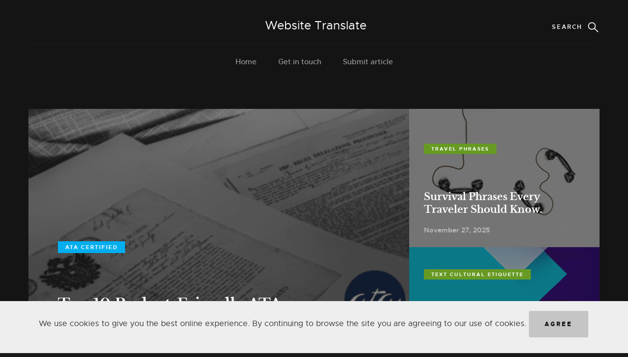

--- FILE ---
content_type: text/html; charset=UTF-8
request_url: https://website-translate.com/
body_size: 7537
content:
<!doctype html>
<html lang="en">
<head>
    <meta charset="UTF-8">
    <meta name="viewport"
          content="width=device-width, user-scalable=no, initial-scale=1.0, maximum-scale=1.0, minimum-scale=1.0">
    <meta http-equiv="X-UA-Compatible" content="ie=edge">
            <title>Explore Languages, Travel and Cultures | Website Translate</title>
<meta name="description" content="Discover fascinating insights into different languages, cultures, and tourism destinations around the world. Visit Website Translate for comprehensive guides and resources.">
<meta name="keywords" content="languages, translation, culture, travel, tourism, destinations, guides, resources, multilingual, communication, exploration"/>

<meta property="og:locale" content="en_EN"/>
<meta property="og:type" content="website"/>
<meta property="og:title" content="Discover fascinating insights into different languages, cultures, and tourism destinations around the world. Visit Website Translate for comprehensive guides and resources."/>
<meta property="og:image" content="https://website-translate.com/storage/bg.png"/>
<meta property="og:description" content="Discover fascinating insights into different languages, cultures, and tourism destinations around the world. Visit Website Translate for comprehensive guides and resources."/>
<meta property="og:url" content="https://website-translate.com"/>
<meta property="og:site_name" content="https://website-translate.com"/>

<meta property="og:fb:admins" content="https://website-translate.com"/>
<meta name="twitter:card" content="summary"/>
<meta name="twitter:description" content="Discover fascinating insights into different languages, cultures, and tourism destinations around the world. Visit Website Translate for comprehensive guides and resources."/>
<meta name="twitter:title" content="Website Translate"/>
<meta name="twitter:site" content="@url"/>
<meta name="twitter:image" content="https://website-translate.com/storage/bg.png"/>
<link rel="canonical" href="https://website-translate.com">
        <!-- CSS
    ================================================== -->
    <link rel="stylesheet" href="https://website-translate.com/blog_2/css/base_purified.css">
    <link rel="stylesheet" href="https://website-translate.com/blog_2/css/vendor_purified.css">
    <link rel="stylesheet" href="https://website-translate.com/blog_2/css/main_purified.css">

    
    
    


    <link rel="apple-touch-icon" sizes="180x180" href="https://website-translate.com/icons/w/apple-touch-icon.png">
<link rel="icon" type="image/png" sizes="32x32" href="https://website-translate.com/icons/w/favicon-32x32.png">
<link rel="icon" type="image/png" sizes="16x16" href="https://website-translate.com/icons/w/favicon-16x16.png">
<link rel="manifest" href="https://website-translate.com/icons/w/site.webmanifest">
<link rel="mask-icon" href="https://website-translate.com/icons/w/safari-pinned-tab.svg" color="#5bbad5">
<meta name="msapplication-TileColor" content="#fffff">
<meta name="theme-color" content="#ffffff">
    <script async src="https://pagead2.googlesyndication.com/pagead/js/adsbygoogle.js?client=ca-pub-3035423207034059"
            crossorigin="anonymous"></script>
    </head>
<body>
    <section class="s-pageheader s-pageheader--home">

    <header class="header">
        <div class="header__content row">

            <div class="header__logo">
                <a class="logo" href="https://website-translate.com">
                    Website Translate
                </a>
            </div>

            <ul class="header__social">
                
            </ul>

            <a class="header__search-trigger" href="#0"></a>

            <div class="header__search">

                <form role="search" action="https://website-translate.com/search" method="get" class="header__search-form">
                    <label>
                        <span class="hide-content">search_for:</span>
                        <input type="search" class="search-field" name="query"
                               placeholder="Enter Your Search ..." value=""
                               title="search_for:" autocomplete="off">
                    </label>
                    <input type="submit" class="search-submit" value="Search">
                </form>

                <a href="#0" title="Close Search" class="header__overlay-close">close</a>

            </div>


            <a class="header__toggle-menu" href="#0" title="Menu"><span>menu</span></a>

            <nav class="header__nav-wrap">

                <h2 class="header__nav-heading h6">site_navigation</h2>

                <ul class="header__nav">
                    <li><a href="https://website-translate.com">Home</a></li>

                    <li><a href="https://website-translate.com/about">Get in touch</a></li>
                    <li><a href="https://website-translate.com/submit-article">Submit article</a></li>

                </ul>

                <a href="#0" title="Close Menu" class="header__overlay-close close-mobile-menu">close</a>

            </nav>

        </div>
    </header>

    <div class="pageheader-content row">
                <div class="col-full">

            <div class="featured">

                <div class="featured__column featured__column--big">
                                            <div class="entry"
                             style="background-image:url('https://website-translate.com/storage/images/mid_1766153738.png');">

                            <div class="entry__content">
                                                                                                    <span class="entry__category"><a
                                            href="https://website-translate.com/tags/ATA certified">ATA certified</a></span>
                                
                                <h2><a href="https://website-translate.com/posts/budget-ata-certified-translation-services" class="text-white"
                                       title="Top 10 Budget-Friendly ATA Certified Translation Services">Top 10 Budget-Friendly ATA Certified Translation Services.</a></h2>

                                <div class="entry__info">
                                    December 19, 2025
                                </div>
                            </div> <!-- end entry__content -->

                        </div> <!-- end entry -->
                                    </div> <!-- end featured__big -->

                <div class="featured__column featured__column--small">
                                                                        <div class="entry"
                                 style="background-image:url('https://website-translate.com/storage/images/mid_696e25ea029e7.jpg');">

                                <div class="entry__content">
                                                                                                                <span class="entry__category"><a class="text-white"
                                                href="https://website-translate.com/tags/Travel Phrases">Travel Phrases</a></span>
                                    
                                    <h2 class="fz2"><a href="https://website-translate.com/posts/travel-language-phrases" class="text-white "
                                           title="Top 10 Budget-Friendly ATA Certified Translation Services">Survival Phrases Every Traveler Should Know.</a></h2>

                                    <div class="entry__info">
                                        <ul class="entry__meta">
                                            <li>November 27, 2025</li>
                                        </ul>
                                    </div>
                                </div> <!-- end entry__content -->

                            </div> <!-- end entry -->
                                                    <div class="entry"
                                 style="background-image:url('https://website-translate.com/storage/images/mid_openai_image_1766153436.png');">

                                <div class="entry__content">
                                                                                                                <span class="entry__category"><a class="text-white"
                                                href="https://website-translate.com/tags/text
cultural etiquette">text
cultural etiquette</a></span>
                                    
                                    <h2 class="fz2"><a href="https://website-translate.com/posts/global-cultural-etiquette" class="text-white "
                                           title="Top 10 Budget-Friendly ATA Certified Translation Services">Cultural Etiquette Around the World Every Traveler Should Know.</a></h2>

                                    <div class="entry__info">
                                        <ul class="entry__meta">
                                            <li>November 24, 2025</li>
                                        </ul>
                                    </div>
                                </div> <!-- end entry__content -->

                            </div> <!-- end entry -->
                                                            </div> <!-- end featured__small -->
            </div> <!-- end featured -->

        </div>
    </div>

</section>


    <section class="s-content">

        <div class="row masonry-wrap">
            <div class="masonry">

                <div class="grid-sizer"></div>
                                                            <article class="masonry__brick entry format-standard">

    <div class="entry__thumb">
        <a href="https://website-translate.com/posts/clear-cultural-guides" class="entry__thumb-link" style="display: block">
            <img
                srcset="https://website-translate.com/storage/images/mid_openai_image_1764166303.png"
                alt="How Proofreading and Editing Clarify Cultural Travel Guides" style="height: 235px !important;" loading="lazy">
        </a>
    </div>

    <div class="entry__text">
        <div class="entry__header">

            <div class="entry__date">
                <a href="https://website-translate.com/posts/clear-cultural-guides">November 21, 2025</a>
            </div>
            <h2 class="entry__title"><a href="https://website-translate.com/posts/clear-cultural-guides">How Proofreading and Editing Clarify Cultural Travel Guides.</a></h2>

        </div>
        <div class="entry__excerpt">
            <p>
                Learn how professional editing improves cultural travel guides by ensuring accuracy, clarity, respect, consistency, and better SEO for global readers.
            </p>
        </div>
        <div class="entry__meta">
                            <span class="entry__meta-links">
                                                                                                            <a href="https://website-translate.com/tags/html
cultural travel">html
cultural travel</a>
                                                                                                                                                                                <a href="https://website-translate.com/tags/travel guides">travel guides</a>
                                                                                                </span>
        </div>
    </div>

</article>
                                            <article class="masonry__brick entry format-standard">

    <div class="entry__thumb">
        <a href="https://website-translate.com/posts/ai-language-barrier-solutions" class="entry__thumb-link" style="display: block">
            <img
                srcset="https://website-translate.com/storage/images/mid_openai_image_1763655233.png"
                alt="AI Tools That Break Down Language Barriers Instantly" style="height: 235px !important;" loading="lazy">
        </a>
    </div>

    <div class="entry__text">
        <div class="entry__header">

            <div class="entry__date">
                <a href="https://website-translate.com/posts/ai-language-barrier-solutions">November 18, 2025</a>
            </div>
            <h2 class="entry__title"><a href="https://website-translate.com/posts/ai-language-barrier-solutions">AI Tools That Break Down Language Barriers Instantly.</a></h2>

        </div>
        <div class="entry__excerpt">
            <p>
                Discover top AI translation, transcription, and localization tools transforming multilingual communication for businesses, teams, and global learners.
            </p>
        </div>
        <div class="entry__meta">
                            <span class="entry__meta-links">
                                                                                                            <a href="https://website-translate.com/tags/textAI translation">textAI translation</a>
                                                                                                                                                                                <a href="https://website-translate.com/tags/language AI">language AI</a>
                                                                                                </span>
        </div>
    </div>

</article>
                                            <article class="masonry__brick entry format-standard">

    <div class="entry__thumb">
        <a href="https://website-translate.com/posts/excellence-defined-in-medical-translation-services" class="entry__thumb-link" style="display: block">
            <img
                srcset="https://website-translate.com/storage/images/mid_openai_image_1761740246.png"
                alt="Excellence Defined in Medical Translation Services" style="height: 235px !important;" loading="lazy">
        </a>
    </div>

    <div class="entry__text">
        <div class="entry__header">

            <div class="entry__date">
                <a href="https://website-translate.com/posts/excellence-defined-in-medical-translation-services">October 20, 2025</a>
            </div>
            <h2 class="entry__title"><a href="https://website-translate.com/posts/excellence-defined-in-medical-translation-services">Excellence Defined in Medical Translation Services.</a></h2>

        </div>
        <div class="entry__excerpt">
            <p>
                Achieve accuracy and reliability with our expert medical translation services. Trust us for excellence in healthcare document translation solutions.
            </p>
        </div>
        <div class="entry__meta">
                            <span class="entry__meta-links">
                                                                                                            <a href="https://website-translate.com/tags/medical translation services">medical translation services</a>
                                                                                                                                                                                <a href="https://website-translate.com/tags/medical translation">medical translation</a>
                                                                                                </span>
        </div>
    </div>

</article>
                                            <article class="masonry__brick entry format-standard">

    <div class="entry__thumb">
        <a href="https://website-translate.com/posts/esplorando-i-servizi-di-traduzione-a-milano" class="entry__thumb-link" style="display: block">
            <img
                srcset="https://website-translate.com/storage/images/mid_1716360777.webp"
                alt="Esplorando i Servizi di Traduzione a Milano" style="height: 235px !important;" loading="lazy">
        </a>
    </div>

    <div class="entry__text">
        <div class="entry__header">

            <div class="entry__date">
                <a href="https://website-translate.com/posts/esplorando-i-servizi-di-traduzione-a-milano">May 22, 2024</a>
            </div>
            <h2 class="entry__title"><a href="https://website-translate.com/posts/esplorando-i-servizi-di-traduzione-a-milano">Esplorando i Servizi di Traduzione a Milano.</a></h2>

        </div>
        <div class="entry__excerpt">
            <p>
                Nel mondo globalizzato di oggi, la necessità di servizi di traduzione accurati e affidabili è più critica che mai.
            </p>
        </div>
        <div class="entry__meta">
                            <span class="entry__meta-links">
                                                                                                            <a href="https://website-translate.com/tags/traduzioni milano">traduzioni milano</a>
                                                                                                                                                                                <a href="https://website-translate.com/tags/agenzia traduzioni milano">agenzia traduzioni milano</a>
                                                                                                </span>
        </div>
    </div>

</article>
                                            <article class="masonry__brick entry format-standard">

    <div class="entry__thumb">
        <a href="https://website-translate.com/posts/les-services-de-traduction-assermentee-a-marseille-un-atout-indispensable-pour-vos-besoins-de-traduction" class="entry__thumb-link" style="display: block">
            <img
                srcset="https://website-translate.com/storage/images/mid_1715937048.webp"
                alt="Les Services de Traduction Assermentée à Marseille : Un Atout Indispensable pour Vos Besoins de Traduction" style="height: 235px !important;" loading="lazy">
        </a>
    </div>

    <div class="entry__text">
        <div class="entry__header">

            <div class="entry__date">
                <a href="https://website-translate.com/posts/les-services-de-traduction-assermentee-a-marseille-un-atout-indispensable-pour-vos-besoins-de-traduction">May 17, 2024</a>
            </div>
            <h2 class="entry__title"><a href="https://website-translate.com/posts/les-services-de-traduction-assermentee-a-marseille-un-atout-indispensable-pour-vos-besoins-de-traduction">Les Services de Traduction Assermentée à Marseille : Un Atout Indispensable pour Vos Besoins de Traduction.</a></h2>

        </div>
        <div class="entry__excerpt">
            <p>
                Marseille, deuxième plus grande ville de France et carrefour historique des échanges culturels et commerciaux, est un lieu où la demande de services de traduction ne cesse de croître.
            </p>
        </div>
        <div class="entry__meta">
                            <span class="entry__meta-links">
                                                                                                            <a href="https://website-translate.com/tags/traduction marseille">traduction marseille</a>
                                                                                                                                                                                <a href="https://website-translate.com/tags/traducteurs assermentés marseille">traducteurs assermentés marseille</a>
                                                                                                </span>
        </div>
    </div>

</article>
                                            <article class="masonry__brick entry format-standard">

    <div class="entry__thumb">
        <a href="https://website-translate.com/posts/enhancing-global-communication-the-role-of-translation-services-in-liverpool" class="entry__thumb-link" style="display: block">
            <img
                srcset="https://website-translate.com/storage/images/mid_1714639334.webp"
                alt="Enhancing Global Communication: The Role of Translation Services in Liverpool" style="height: 235px !important;" loading="lazy">
        </a>
    </div>

    <div class="entry__text">
        <div class="entry__header">

            <div class="entry__date">
                <a href="https://website-translate.com/posts/enhancing-global-communication-the-role-of-translation-services-in-liverpool">May 02, 2024</a>
            </div>
            <h2 class="entry__title"><a href="https://website-translate.com/posts/enhancing-global-communication-the-role-of-translation-services-in-liverpool">Enhancing Global Communication: The Role of Translation Services in Liverpool.</a></h2>

        </div>
        <div class="entry__excerpt">
            <p>
                Liverpool, renowned for its rich maritime history and cultural heritage, is also a modern hub for businesses and creatives needing to communicate across cultural and linguistic boundaries.
            </p>
        </div>
        <div class="entry__meta">
                            <span class="entry__meta-links">
                                                                                                            <a href="https://website-translate.com/tags/translation services Liverpool">translation services Liverpool</a>
                                                                                                                                                                                <a href="https://website-translate.com/tags/Liverpool translation">Liverpool translation</a>
                                                                                                </span>
        </div>
    </div>

</article>
                                            <article class="masonry__brick entry format-standard">

    <div class="entry__thumb">
        <a href="https://website-translate.com/posts/die-bedeutung-beglaubigter-ubersetzungen-im-globalen-rechts-und-verwaltungsverkehr" class="entry__thumb-link" style="display: block">
            <img
                srcset="https://website-translate.com/storage/images/mid_1708692741.webp"
                alt="Die Bedeutung beglaubigter Übersetzungen im globalen Rechts- und Verwaltungsverkehr" style="height: 235px !important;" loading="lazy">
        </a>
    </div>

    <div class="entry__text">
        <div class="entry__header">

            <div class="entry__date">
                <a href="https://website-translate.com/posts/die-bedeutung-beglaubigter-ubersetzungen-im-globalen-rechts-und-verwaltungsverkehr">February 23, 2024</a>
            </div>
            <h2 class="entry__title"><a href="https://website-translate.com/posts/die-bedeutung-beglaubigter-ubersetzungen-im-globalen-rechts-und-verwaltungsverkehr">Die Bedeutung beglaubigter Übersetzungen im globalen Rechts- und Verwaltungsverkehr.</a></h2>

        </div>
        <div class="entry__excerpt">
            <p>
                Die beglaubigte Übersetzung spielt eine entscheidende Rolle in der globalisierten Welt, in der wir heute leben. Sie ist der Schlüssel zur Überwindung sprachlicher Barrieren in offiziellen und rechtlichen Angelegenheiten.
            </p>
        </div>
        <div class="entry__meta">
                            <span class="entry__meta-links">
                                                                                                            <a href="https://website-translate.com/tags/beglaubigte übersetzungen">beglaubigte übersetzungen</a>
                                                                                                                                                                                <a href="https://website-translate.com/tags/übersetzung mit beglaubigung">übersetzung mit beglaubigung</a>
                                                                                                </span>
        </div>
    </div>

</article>
                                            <article class="masonry__brick entry format-standard">

    <div class="entry__thumb">
        <a href="https://website-translate.com/posts/la-importancia-de-los-servicios-de-traduccion-en-la-era-global" class="entry__thumb-link" style="display: block">
            <img
                srcset="https://website-translate.com/storage/images/mid_1706604664.png"
                alt="La Importancia de los Servicios de Traducción en la Era Global" style="height: 235px !important;" loading="lazy">
        </a>
    </div>

    <div class="entry__text">
        <div class="entry__header">

            <div class="entry__date">
                <a href="https://website-translate.com/posts/la-importancia-de-los-servicios-de-traduccion-en-la-era-global">January 30, 2024</a>
            </div>
            <h2 class="entry__title"><a href="https://website-translate.com/posts/la-importancia-de-los-servicios-de-traduccion-en-la-era-global">La Importancia de los Servicios de Traducción en la Era Global.</a></h2>

        </div>
        <div class="entry__excerpt">
            <p>
                En un mundo cada vez más interconectado, la comunicación efectiva entre personas, empresas e instituciones de diferentes países y culturas se ha vuelto esencial para el éxito y el entendimiento mutuo.
            </p>
        </div>
        <div class="entry__meta">
                            <span class="entry__meta-links">
                                                                                                            <a href="https://website-translate.com/tags/servicios de traducción">servicios de traducción</a>
                                                                                                                                                                                <a href="https://website-translate.com/tags/agencia de traducción">agencia de traducción</a>
                                                                                                </span>
        </div>
    </div>

</article>
                                            <article class="masonry__brick entry format-standard">

    <div class="entry__thumb">
        <a href="https://website-translate.com/posts/breaking-language-barriers-how-a-web-translator-on-your-phone-can-transform-your-real-life" class="entry__thumb-link" style="display: block">
            <img
                srcset="https://website-translate.com/storage/images/mid_1700566644.jpg"
                alt="Breaking Language Barriers: How a Web Translator on Your Phone Can Transform Your Real Life" style="height: 235px !important;" loading="lazy">
        </a>
    </div>

    <div class="entry__text">
        <div class="entry__header">

            <div class="entry__date">
                <a href="https://website-translate.com/posts/breaking-language-barriers-how-a-web-translator-on-your-phone-can-transform-your-real-life">November 08, 2023</a>
            </div>
            <h2 class="entry__title"><a href="https://website-translate.com/posts/breaking-language-barriers-how-a-web-translator-on-your-phone-can-transform-your-real-life">Breaking Language Barriers: How a Web Translator on Your Phone Can Transform Your Real Life.</a></h2>

        </div>
        <div class="entry__excerpt">
            <p>
                One of the most obvious ways a web translator enhances real-life experiences is through travel
            </p>
        </div>
        <div class="entry__meta">
                            <span class="entry__meta-links">
                                                                                                            <a href="https://website-translate.com/tags/Web translator">Web translator</a>
                                                                                                                                                                                <a href="https://website-translate.com/tags/language barriers">language barriers</a>
                                                                                                </span>
        </div>
    </div>

</article>
                                            <article class="masonry__brick entry format-standard">

    <div class="entry__thumb">
        <a href="https://website-translate.com/posts/preserving-the-richness-of-catalonia-the-importance-of-the-catalan-language" class="entry__thumb-link" style="display: block">
            <img
                srcset="https://website-translate.com/storage/images/mid_1685486157.jpeg"
                alt="Preserving the Richness of Catalonia: The Importance of the Catalan Language" style="height: 235px !important;" loading="lazy">
        </a>
    </div>

    <div class="entry__text">
        <div class="entry__header">

            <div class="entry__date">
                <a href="https://website-translate.com/posts/preserving-the-richness-of-catalonia-the-importance-of-the-catalan-language">May 30, 2023</a>
            </div>
            <h2 class="entry__title"><a href="https://website-translate.com/posts/preserving-the-richness-of-catalonia-the-importance-of-the-catalan-language">Preserving the Richness of Catalonia: The Importance of the Catalan Language.</a></h2>

        </div>
        <div class="entry__excerpt">
            <p>
                The Catalan language is more than a means of communication; it is a symbol of Catalonia&#039;s cultural richness, historical legacy, and collective memory
            </p>
        </div>
        <div class="entry__meta">
                            <span class="entry__meta-links">
                                                                                                            <a href="https://website-translate.com/tags/Catalonia">Catalonia</a>
                                                                                                                                                                                <a href="https://website-translate.com/tags/Catalan language">Catalan language</a>
                                                                                                </span>
        </div>
    </div>

</article>
                                            <article class="masonry__brick entry format-standard">

    <div class="entry__thumb">
        <a href="https://website-translate.com/posts/the-enigmatic-beauty-of-the-georgian-language-unraveling-its-mysteries" class="entry__thumb-link" style="display: block">
            <img
                srcset="https://website-translate.com/storage/images/mid_1685216858.jpeg"
                alt="The Enigmatic Beauty of the Georgian Language: Unraveling its Mysteries" style="height: 235px !important;" loading="lazy">
        </a>
    </div>

    <div class="entry__text">
        <div class="entry__header">

            <div class="entry__date">
                <a href="https://website-translate.com/posts/the-enigmatic-beauty-of-the-georgian-language-unraveling-its-mysteries">May 27, 2023</a>
            </div>
            <h2 class="entry__title"><a href="https://website-translate.com/posts/the-enigmatic-beauty-of-the-georgian-language-unraveling-its-mysteries">The Enigmatic Beauty of the Georgian Language: Unraveling its Mysteries.</a></h2>

        </div>
        <div class="entry__excerpt">
            <p>
                The Georgian language stands as a testament to the richness and diversity of human linguistic expression
            </p>
        </div>
        <div class="entry__meta">
                            <span class="entry__meta-links">
                                                                                                            <a href="https://website-translate.com/tags/Georgian language">Georgian language</a>
                                                                                                                                                                                <a href="https://website-translate.com/tags/Unique Isolation">Unique Isolation</a>
                                                                                                </span>
        </div>
    </div>

</article>
                                            <article class="masonry__brick entry format-standard">

    <div class="entry__thumb">
        <a href="https://website-translate.com/posts/preserving-africas-linguistic-kaleidoscope-celebrating-the-richness-of-african-languages" class="entry__thumb-link" style="display: block">
            <img
                srcset="https://website-translate.com/storage/images/mid_1684873402.jpeg"
                alt="Preserving Africa&#039;s Linguistic Kaleidoscope: Celebrating the Richness of African Languages" style="height: 235px !important;" loading="lazy">
        </a>
    </div>

    <div class="entry__text">
        <div class="entry__header">

            <div class="entry__date">
                <a href="https://website-translate.com/posts/preserving-africas-linguistic-kaleidoscope-celebrating-the-richness-of-african-languages">May 23, 2023</a>
            </div>
            <h2 class="entry__title"><a href="https://website-translate.com/posts/preserving-africas-linguistic-kaleidoscope-celebrating-the-richness-of-african-languages">Preserving Africa&#039;s Linguistic Kaleidoscope: Celebrating the Richness of African Languages.</a></h2>

        </div>
        <div class="entry__excerpt">
            <p>
                African languages embody the cultural heritage, diversity, and identity of the continent
            </p>
        </div>
        <div class="entry__meta">
                            <span class="entry__meta-links">
                                                                                                            <a href="https://website-translate.com/tags/Africa">Africa</a>
                                                                                                                                                                                <a href="https://website-translate.com/tags/Linguistic diversity">Linguistic diversity</a>
                                                                                                </span>
        </div>
    </div>

</article>
                                            <article class="masonry__brick entry format-standard">

    <div class="entry__thumb">
        <a href="https://website-translate.com/posts/the-evolution-and-influence-of-the-portuguese-language-a-linguistic-journey" class="entry__thumb-link" style="display: block">
            <img
                srcset="https://website-translate.com/storage/images/mid_1684363132.jpg"
                alt="The Evolution and Influence of the Portuguese Language: A Linguistic Journey" style="height: 235px !important;" loading="lazy">
        </a>
    </div>

    <div class="entry__text">
        <div class="entry__header">

            <div class="entry__date">
                <a href="https://website-translate.com/posts/the-evolution-and-influence-of-the-portuguese-language-a-linguistic-journey">May 17, 2023</a>
            </div>
            <h2 class="entry__title"><a href="https://website-translate.com/posts/the-evolution-and-influence-of-the-portuguese-language-a-linguistic-journey">The Evolution and Influence of the Portuguese Language: A Linguistic Journey.</a></h2>

        </div>
        <div class="entry__excerpt">
            <p>
                The Portuguese language is a treasure trove of history, culture, and literary brilliance. Its wide-ranging influences, global reach, and melodious phonetics make it a language worth exploring
            </p>
        </div>
        <div class="entry__meta">
                            <span class="entry__meta-links">
                                                                                                            <a href="https://website-translate.com/tags/Portuguese language">Portuguese language</a>
                                                                                                                                                                                <a href="https://website-translate.com/tags/Evolution">Evolution</a>
                                                                                                </span>
        </div>
    </div>

</article>
                                            <article class="masonry__brick entry format-standard">

    <div class="entry__thumb">
        <a href="https://website-translate.com/posts/exploring-the-complex-grammar-of-finnish" class="entry__thumb-link" style="display: block">
            <img
                srcset="https://website-translate.com/storage/images/mid_1683969524.jpg"
                alt="Exploring the Complex Grammar of Finnish" style="height: 235px !important;" loading="lazy">
        </a>
    </div>

    <div class="entry__text">
        <div class="entry__header">

            <div class="entry__date">
                <a href="https://website-translate.com/posts/exploring-the-complex-grammar-of-finnish">May 13, 2023</a>
            </div>
            <h2 class="entry__title"><a href="https://website-translate.com/posts/exploring-the-complex-grammar-of-finnish">Exploring the Complex Grammar of Finnish.</a></h2>

        </div>
        <div class="entry__excerpt">
            <p>
                Despite its complexity, Finnish is a fascinating language that is rich in culture and history
            </p>
        </div>
        <div class="entry__meta">
                            <span class="entry__meta-links">
                                                                                                            <a href="https://website-translate.com/tags/Cases">Cases</a>
                                                                                                                                                                                <a href="https://website-translate.com/tags/Agglutination">Agglutination</a>
                                                                                                </span>
        </div>
    </div>

</article>
                                            <article class="masonry__brick entry format-standard">

    <div class="entry__thumb">
        <a href="https://website-translate.com/posts/translating-spanish-navigating-dialects-culture-and-grammar" class="entry__thumb-link" style="display: block">
            <img
                srcset="https://website-translate.com/storage/images/mid_1683669080.jpg"
                alt="Translating Spanish: Navigating Dialects, Culture, and Grammar" style="height: 235px !important;" loading="lazy">
        </a>
    </div>

    <div class="entry__text">
        <div class="entry__header">

            <div class="entry__date">
                <a href="https://website-translate.com/posts/translating-spanish-navigating-dialects-culture-and-grammar">May 09, 2023</a>
            </div>
            <h2 class="entry__title"><a href="https://website-translate.com/posts/translating-spanish-navigating-dialects-culture-and-grammar">Translating Spanish: Navigating Dialects, Culture, and Grammar.</a></h2>

        </div>
        <div class="entry__excerpt">
            <p>
                Translating Spanish is a complex process that requires an understanding of the language&#039;s dialects, cultural context, and grammatical structure
            </p>
        </div>
        <div class="entry__meta">
                            <span class="entry__meta-links">
                                                                                                            <a href="https://website-translate.com/tags/Translation">Translation</a>
                                                                                                                                                                                <a href="https://website-translate.com/tags/Spanish language">Spanish language</a>
                                                                                                </span>
        </div>
    </div>

</article>
                                            <article class="masonry__brick entry format-standard">

    <div class="entry__thumb">
        <a href="https://website-translate.com/posts/mastering-the-art-of-translating-english-tips-for-understanding-context-paying-attention-to-nuances-and-using-technology" class="entry__thumb-link" style="display: block">
            <img
                srcset="https://website-translate.com/storage/images/mid_1683373125.jpg"
                alt="Mastering the Art of Translating English: Tips for Understanding Context, Paying Attention to Nuances, and Using Technology" style="height: 235px !important;" loading="lazy">
        </a>
    </div>

    <div class="entry__text">
        <div class="entry__header">

            <div class="entry__date">
                <a href="https://website-translate.com/posts/mastering-the-art-of-translating-english-tips-for-understanding-context-paying-attention-to-nuances-and-using-technology">May 06, 2023</a>
            </div>
            <h2 class="entry__title"><a href="https://website-translate.com/posts/mastering-the-art-of-translating-english-tips-for-understanding-context-paying-attention-to-nuances-and-using-technology">Mastering the Art of Translating English: Tips for Understanding Context, Paying Attention to Nuances, and Using Technology.</a></h2>

        </div>
        <div class="entry__excerpt">
            <p>
                Translating English is a complex task that requires expertise, cultural understanding, and attention to detail.
            </p>
        </div>
        <div class="entry__meta">
                            <span class="entry__meta-links">
                                                                                                            <a href="https://website-translate.com/tags/Translation">Translation</a>
                                                                                                                                                                                <a href="https://website-translate.com/tags/English">English</a>
                                                                                                </span>
        </div>
    </div>

</article>
                                            <article class="masonry__brick entry format-standard">

    <div class="entry__thumb">
        <a href="https://website-translate.com/posts/exploring-the-rich-vocabulary-and-unique-grammar-of-the-vengerian-language" class="entry__thumb-link" style="display: block">
            <img
                srcset="https://website-translate.com/storage/images/mid_1683061610.jpg"
                alt="Exploring the Rich Vocabulary and Unique Grammar of the Vengerian Language" style="height: 235px !important;" loading="lazy">
        </a>
    </div>

    <div class="entry__text">
        <div class="entry__header">

            <div class="entry__date">
                <a href="https://website-translate.com/posts/exploring-the-rich-vocabulary-and-unique-grammar-of-the-vengerian-language">May 02, 2023</a>
            </div>
            <h2 class="entry__title"><a href="https://website-translate.com/posts/exploring-the-rich-vocabulary-and-unique-grammar-of-the-vengerian-language">Exploring the Rich Vocabulary and Unique Grammar of the Vengerian Language.</a></h2>

        </div>
        <div class="entry__excerpt">
            <p>
                The Vengerian language is a fascinating and unique linguistic treasure that offers insight into the culture and history of a little-known group of people
            </p>
        </div>
        <div class="entry__meta">
                            <span class="entry__meta-links">
                                                                                                            <a href="https://website-translate.com/tags/Vengerian">Vengerian</a>
                                                                                                                                                                                <a href="https://website-translate.com/tags/Verbs">Verbs</a>
                                                                                                </span>
        </div>
    </div>

</article>
                                            <article class="masonry__brick entry format-standard">

    <div class="entry__thumb">
        <a href="https://website-translate.com/posts/starting-a-translation-business-key-factors-to-consider-for-success" class="entry__thumb-link" style="display: block">
            <img
                srcset="https://website-translate.com/storage/images/mid_1682943602.jpg"
                alt="Starting a Translation Business: Key Factors to Consider for Success" style="height: 235px !important;" loading="lazy">
        </a>
    </div>

    <div class="entry__text">
        <div class="entry__header">

            <div class="entry__date">
                <a href="https://website-translate.com/posts/starting-a-translation-business-key-factors-to-consider-for-success">April 28, 2023</a>
            </div>
            <h2 class="entry__title"><a href="https://website-translate.com/posts/starting-a-translation-business-key-factors-to-consider-for-success">Starting a Translation Business: Key Factors to Consider for Success.</a></h2>

        </div>
        <div class="entry__excerpt">
            <p>
                Starting a translation business can be a rewarding and profitable venture
            </p>
        </div>
        <div class="entry__meta">
                            <span class="entry__meta-links">
                                                                                                            <a href="https://website-translate.com/tags/Translation">Translation</a>
                                                                                                                                                                                <a href="https://website-translate.com/tags/Business">Business</a>
                                                                                                </span>
        </div>
    </div>

</article>
                                            <article class="masonry__brick entry format-standard">

    <div class="entry__thumb">
        <a href="https://website-translate.com/posts/the-history-of-the-moldovan-language-from-latin-to-modernity" class="entry__thumb-link" style="display: block">
            <img
                srcset="https://website-translate.com/storage/images/mid_1682427147.jpg"
                alt="The History of the Moldovan Language: From Latin to Modernity" style="height: 235px !important;" loading="lazy">
        </a>
    </div>

    <div class="entry__text">
        <div class="entry__header">

            <div class="entry__date">
                <a href="https://website-translate.com/posts/the-history-of-the-moldovan-language-from-latin-to-modernity">April 25, 2023</a>
            </div>
            <h2 class="entry__title"><a href="https://website-translate.com/posts/the-history-of-the-moldovan-language-from-latin-to-modernity">The History of the Moldovan Language: From Latin to Modernity.</a></h2>

        </div>
        <div class="entry__excerpt">
            <p>
                The Moldovan language has a rich history that is closely tied to the history of Romania and the wider region of Eastern Europe
            </p>
        </div>
        <div class="entry__meta">
                            <span class="entry__meta-links">
                                                                                                            <a href="https://website-translate.com/tags/Moldovan">Moldovan</a>
                                                                                                                                                                                <a href="https://website-translate.com/tags/Romance language">Romance language</a>
                                                                                                </span>
        </div>
    </div>

</article>
                                            <article class="masonry__brick entry format-standard">

    <div class="entry__thumb">
        <a href="https://website-translate.com/posts/exploring-the-complexities-of-the-russian-language-grammar-and-cyrillic-alphabet" class="entry__thumb-link" style="display: block">
            <img
                srcset="https://website-translate.com/storage/images/mid_1682115955.jpg"
                alt="Exploring the Complexities of the Russian Language: Grammar and Cyrillic Alphabet" style="height: 235px !important;" loading="lazy">
        </a>
    </div>

    <div class="entry__text">
        <div class="entry__header">

            <div class="entry__date">
                <a href="https://website-translate.com/posts/exploring-the-complexities-of-the-russian-language-grammar-and-cyrillic-alphabet">April 21, 2023</a>
            </div>
            <h2 class="entry__title"><a href="https://website-translate.com/posts/exploring-the-complexities-of-the-russian-language-grammar-and-cyrillic-alphabet">Exploring the Complexities of the Russian Language: Grammar and Cyrillic Alphabet.</a></h2>

        </div>
        <div class="entry__excerpt">
            <p>
                Russian language is an essential part of world culture and history
            </p>
        </div>
        <div class="entry__meta">
                            <span class="entry__meta-links">
                                                                                                            <a href="https://website-translate.com/tags/Russian">Russian</a>
                                                                                                                                                                                <a href="https://website-translate.com/tags/Language">Language</a>
                                                                                                </span>
        </div>
    </div>

</article>
                                    
            </div>
        </div>

        <div class="row">
            <div class="col-full">
                <nav class="pgn">
                    <ul>
            
                            <li aria-disabled="true" aria-label="pagination.previous">
                    <span class="pgn__prev"  aria-hidden="true">Prev</span>
                </li>
            
            
                            
                
                
                                                                                        <li aria-current="page"><span class="pgn__num current">1</span></li>
                                                                                                <li><a class="pgn__num" href="https://website-translate.com?page=2">2</a></li>
                                                                                                <li><a class="pgn__num" href="https://website-translate.com?page=3">3</a></li>
                                                                                                <li><a class="pgn__num" href="https://website-translate.com?page=4">4</a></li>
                                                                                                <li><a class="pgn__num" href="https://website-translate.com?page=5">5</a></li>
                                                                                                <li><a class="pgn__num" href="https://website-translate.com?page=6">6</a></li>
                                                                                                <li><a class="pgn__num" href="https://website-translate.com?page=7">7</a></li>
                                                                                                <li><a class="pgn__num" href="https://website-translate.com?page=8">8</a></li>
                                                                        
            
                            <li>
                    <a class="pgn__next" href="https://website-translate.com?page=2" rel="next" aria-label="pagination.next">Next</a>
                </li>
                    </ul>

                </nav>
            </div>
        </div>

    </section>

<footer class="s-footer">

    <div class="s-footer__main">
        <div class="row">

            <div class="col-two md-four mob-full s-footer__sitelinks">

                <h4>Category</h4>

                <ul class="s-footer__linklist">
                                                                        <li><a href="https://website-translate.com/category/globalization">globalization</a></li>
                                                                                                <li><a href="https://website-translate.com/category/lsps">LSPs</a></li>
                                                                                                <li><a href="https://website-translate.com/category/court-interpreters">Court interpreters</a></li>
                                                                                                <li><a href="https://website-translate.com/category/website-translation">Website translation</a></li>
                                                                                                <li><a href="https://website-translate.com/category/cultural-sensitivity">cultural sensitivity</a></li>
                                                            </ul>

            </div>

            <div class="col-two md-four mob-full s-footer__archives">

                <h4>Pages</h4>

                <ul class="s-footer__linklist">
                    <li><a href="https://website-translate.com/about">About us</a></li>
                    <li><a href="https://website-translate.com/contact">Contact</a></li>
                    <li><a href="https://website-translate.com/advertisement">Advertisement</a>
                </ul>

            </div>

            <div class="col-two md-four mob-full s-footer__social">

                <h4>Policy</h4>

                <ul class="s-footer__linklist">
                    <li><a href="https://website-translate.com/terms">Terms & Conditions</a></li>
                    <li><a href="https://website-translate.com/privacy">Privacy Policy</a></li>
                    <li><a href="https://website-translate.com/disclaimer">Disclaimer</a></li>
                    <li><a href="https://website-translate.com/dmca">DMCA</a></li>
                </ul>

            </div> <!-- end s-footer__social -->

            <div class="col-five md-full end s-footer__subscribe">

                <h4>Join our Newsletter</h4>

                <div class="subscribe-form">

                    <form id="mc-form" action="https://website-translate.com/subscribe" method="POST" class="group" novalidate="true">
                        <input type="hidden" name="_token" value="">                        <input type="email" value="" name="email" class="email" id="mc-email"
                               placeholder="Enter your email" required="" >

                        <input type="submit" name="subscribe" value="Send">

                        <label for="mc-email" class="subscribe-message"></label>

                    </form>
                </div>

            </div>

        </div>
    </div>

    <div class="s-footer__bottom">
        <div class="row">
            <div class="col-full">
                <div class="s-footer__copyright">
                    <span>Copyright Website Translate &copy; 2026 All rights reserved</span>
                </div>

                <div class="go-top">
                    <a class="smoothscroll" title="Back to Top" href="#top"></a>
                </div>
            </div>
        </div>
    </div> <!-- end s-footer__bottom -->

</footer> <!-- end s-footer -->


<!-- preloader
    ================================================== -->
<div id="preloader">
    <div id="loader">
        <div class="line-scale">
            <div></div>
            <div></div>
            <div></div>
            <div></div>
            <div></div>
        </div>
    </div>
</div>


<!-- Java Script
================================================== -->

<script src="https://website-translate.com/blog_2/js/modernizr.js"></script>
<script src="https://website-translate.com/blog_2/js/pace.min.js"></script>
<script src="https://website-translate.com/blog_2/js/jquery-3.2.1.min.js"></script>
<script src="https://website-translate.com/blog_2/js/plugins.js"></script>
<script src="https://website-translate.com/blog_2/js/main.js"></script>

    <div class="cookie-bloсk">
        <span>
        We use cookies to give you the best online experience. By continuing to browse the site you are agreeing to our
        use of cookies.
        </span>
        <button class="cookie-accept">Agree</button>
    </div>
    <script>
        $('.cookie-accept').on('click', function () {
            document.cookie = 'accept=true'
            $('.cookie-bloсk').remove();
        })
    </script>
<script>
    $(document).ready(function () {
        $('.masonry').masonry();
        $.ajax({
            type: 'POST',
            url: 'https://website-translate.com/statistic',
            data:{page:'https://website-translate.com'},
            headers: {'X-CSRF-TOKEN': $('meta[name="csrf-token"]').attr('content')},
        });
    })
</script>
</body>
</html>


--- FILE ---
content_type: text/html; charset=utf-8
request_url: https://www.google.com/recaptcha/api2/aframe
body_size: 268
content:
<!DOCTYPE HTML><html><head><meta http-equiv="content-type" content="text/html; charset=UTF-8"></head><body><script nonce="FZ1ImcMQ5QU1GdNSpLZE-w">/** Anti-fraud and anti-abuse applications only. See google.com/recaptcha */ try{var clients={'sodar':'https://pagead2.googlesyndication.com/pagead/sodar?'};window.addEventListener("message",function(a){try{if(a.source===window.parent){var b=JSON.parse(a.data);var c=clients[b['id']];if(c){var d=document.createElement('img');d.src=c+b['params']+'&rc='+(localStorage.getItem("rc::a")?sessionStorage.getItem("rc::b"):"");window.document.body.appendChild(d);sessionStorage.setItem("rc::e",parseInt(sessionStorage.getItem("rc::e")||0)+1);localStorage.setItem("rc::h",'1769001594506');}}}catch(b){}});window.parent.postMessage("_grecaptcha_ready", "*");}catch(b){}</script></body></html>

--- FILE ---
content_type: text/css
request_url: https://website-translate.com/blog_2/css/base_purified.css
body_size: 6960
content:
@import url(https://www.curiousreads.net/blog_2/css/font-awesome/css/font-awesome.min.css);@import url(https://www.curiousreads.net/blog_2/css/fonts.css);html{font-family:sans-serif;line-height:1.15;-ms-text-size-adjust:100%;-webkit-text-size-adjust:100%}body{margin:0}article,footer,header,nav,section{display:block}h1{font-size:2em;margin:.67em 0}main{display:block}pre{font-family:monospace,monospace;font-size:1em}a{background-color:transparent;-webkit-text-decoration-skip:objects}a:active,a:hover{outline-width:0}b,strong{font-weight:inherit}b,strong{font-weight:bolder}code{font-family:monospace,monospace;font-size:1em}small{font-size:80%}img{border-style:none}svg:not(:root){overflow:hidden}button,input,textarea{font-family:sans-serif;font-size:100%;line-height:1.15;margin:0}button,input{overflow:visible}button{text-transform:none}[type=reset],[type=submit],button,html [type=button]{-webkit-appearance:button}[type=button]::-moz-focus-inner,[type=reset]::-moz-focus-inner,[type=submit]::-moz-focus-inner,button::-moz-focus-inner{border-style:none;padding:0}[type=button]:-moz-focusring,[type=reset]:-moz-focusring,[type=submit]:-moz-focusring,button:-moz-focusring{outline:1px dotted ButtonText}fieldset{border:1px solid silver;margin:0 2px;padding:.35em .625em .75em}textarea{overflow:auto}[type=checkbox],[type=radio]{box-sizing:border-box;padding:0}[type=number]::-webkit-inner-spin-button,[type=number]::-webkit-outer-spin-button{height:auto}[type=search]{-webkit-appearance:textfield;outline-offset:-2px}[type=search]::-webkit-search-cancel-button,[type=search]::-webkit-search-decoration{-webkit-appearance:none}::-webkit-file-upload-button{-webkit-appearance:button;font:inherit}menu{display:block}summary{display:list-item}[hidden]{display:none}html{font-size:62.5%;box-sizing:border-box}*,::after,::before{box-sizing:inherit}body{font-weight:400;line-height:1;word-wrap:break-word;text-rendering:optimizeLegibility;-webkit-overflow-scrolling:touch;-webkit-text-size-adjust:none}body,button,input{-moz-osx-font-smoothing:grayscale;-webkit-font-smoothing:antialiased}img{max-width:100%;height:auto}div,form,h1,h2,h3,h4,h5,h6,li,ol,p,pre,ul{margin:0;padding:0}h1,h2,h3,h4,h5,h6{-webkit-font-smoothing:auto;-webkit-font-smoothing:antialiased;-webkit-font-variant-ligatures:common-ligatures;-moz-font-variant-ligatures:common-ligatures;font-variant-ligatures:common-ligatures;text-rendering:optimizeLegibility}i{font-style:italic;line-height:inherit}b,strong{font-weight:700;line-height:inherit}small{font-size:60%;line-height:inherit}ol,ul{list-style:none}li{display:block}a{text-decoration:none;line-height:inherit}a img{border:none}fieldset{margin:0;padding:0}input[type=email],input[type=number],input[type=password],input[type=search],input[type=tel],input[type=text],input[type=url],textarea{-webkit-appearance:none;-moz-appearance:none;-ms-appearance:none;-o-appearance:none;appearance:none}.row{width:94%;max-width:1200px;margin:0 auto}.row:after{content:"";display:table;clear:both}.row .row{width:auto;max-width:none;margin-left:-20px;margin-right:-20px}[class*=col-]{float:left;padding:0 20px}[class*=col-]+[class*=col-].end{float:right}.col-one{width:8.33333%}.col-1-6,.col-two{width:16.66667%}.col-1-4{width:25%}.col-1-3,.col-four{width:33.33333%}.col-five{width:41.66667%}.col-1-2,.col-six{width:50%}.col-2-3{width:66.66667%}.col-3-4{width:75%}.col-5-6{width:83.33333%}.col-full{width:100%}@media only screen and (max-width:1200px){.row .row{margin-left:-15px;margin-right:-15px}[class*=col-]{padding:0 15px}.md-1-6,.md-two{width:16.66667%}.md-one{width:8.33333%}.md-1-4{width:25%}.md-1-3,.md-four{width:33.33333%}.md-five{width:41.66667%}.md-1-2,.md-six{width:50%}.md-2-3{width:66.66667%}.md-3-4{width:75%}.md-5-6{width:83.33333%}.md-full{width:100%}}@media only screen and (max-width:800px){.row{width:90%}.tab-1-4{width:25%}.tab-1-3{width:33.33333%}.tab-1-2{width:50%}.tab-2-3{width:66.66667%}.tab-3-4{width:75%}.tab-full{width:100%}}@media only screen and (max-width:600px){.row{width:auto;padding-left:25px;padding-right:25px}.row .row{margin-left:-10px;margin-right:-10px;padding-left:0;padding-right:0}[class*=col-]{padding:0 10px}.mob-1-4{width:25%}.mob-1-3{width:33.33333%}.mob-1-2{width:50%}.mob-2-3{width:66.66667%}.mob-3-4{width:75%}.mob-full{width:100%}.hide-on-mobile{display:none}}@media only screen and (max-width:400px){.row .row{margin-left:0;margin-right:0}[class*=col-]{width:100%!important;float:none!important;clear:both!important;margin-left:0;margin-right:0;padding:0}[class*=col-]+[class*=col-].end{float:none}}[class*=block-]:after{content:"";display:table;clear:both}.block-1-6 .col-block{width:16.66667%}.block-1-5 .col-block{width:20%}.block-1-4 .col-block{width:25%}.block-1-3 .col-block{width:33.33333%}.block-1-2 .col-block{width:50%}.block-1-2 .col-block:nth-child(2n+1),.block-1-3 .col-block:nth-child(3n+1),.block-1-4 .col-block:nth-child(4n+1),.block-1-5 .col-block:nth-child(5n+1),.block-1-6 .col-block:nth-child(6n+1){clear:both}@media only screen and (max-width:1200px){.block-m-1-6 .col-block{width:16.66667%}.block-m-1-5 .col-block{width:20%}.block-m-1-4 .col-block{width:25%}.block-m-1-3 .col-block{width:33.33333%}.block-m-1-2 .col-block{width:50%}.block-m-full .col-block{width:100%;clear:both}[class*=block-m-] .col-block:nth-child(n){clear:none}.block-m-1-2 .col-block:nth-child(2n+1),.block-m-1-3 .col-block:nth-child(3n+1),.block-m-1-4 .col-block:nth-child(4n+1),.block-m-1-5 .col-block:nth-child(5n+1),.block-m-1-6 .col-block:nth-child(6n+1){clear:both}}@media only screen and (max-width:800px){.block-tab-1-6 .col-block{width:16.66667%}.block-tab-1-5 .col-block{width:20%}.block-tab-1-4 .col-block{width:25%}.block-tab-1-3 .col-block{width:33.33333%}.block-tab-1-2 .col-block{width:50%}.block-tab-full .col-block{width:100%;clear:both}[class*=block-tab-] .col-block:nth-child(n){clear:none}.block-tab-1-2 .col-block:nth-child(2n+1),.block-tab-1-3 .col-block:nth-child(3n+1),.block-tab-1-4 .col-block:nth-child(4n+1),.block-tab-1-6 .col-block:nth-child(5n+1),.block-tab-1-6 .col-block:nth-child(6n+1){clear:both}}@media only screen and (max-width:600px){.block-mob-1-6 .col-block{width:16.66667%}.block-mob-1-5 .col-block{width:20%}.block-mob-1-4 .col-block{width:25%}.block-mob-1-3 .col-block{width:33.33333%}.block-mob-1-2 .col-block{width:50%}.block-mob-full .col-block{width:100%;clear:both}[class*=block-mob-] .col-block:nth-child(n){clear:none}.block-mob-1-2 .col-block:nth-child(2n+1),.block-mob-1-3 .col-block:nth-child(3n+1),.block-mob-1-4 .col-block:nth-child(4n+1),.block-mob-1-5 .col-block:nth-child(5n+1),.block-mob-1-6 .col-block:nth-child(6n+1){clear:both}}.group:after{content:"";display:table;clear:both}.is-hidden{display:none}body.search-is-visible {overflow: hidden;}.search-is-visible .header__search {opacity: 1;visibility: visible;}.add-bottom{margin-bottom:3rem!important}.full-width{width:100%}.text-center{text-align:center}.text-right{text-align:right}


--- FILE ---
content_type: text/css
request_url: https://website-translate.com/blog_2/css/main_purified.css
body_size: 39011
content:
b,body,i,strong{font-style:normal;font-weight:400}body,pre>code{padding:0;margin:0}#preloader,body,html{height:100%}a:active,a:focus,a:hover,label{color:#000}.pgn ul li,body,p img,pre>code{margin:0}.masonry .entry__meta-links a:last-child::after,.no-js #preloader{display:none}.header__nav li:hover>ul,.masonry .entry__thumb:hover .entry__thumb-link::before{opacity:1;visibility:visible}html{font-size:10px}body{background:#19191b;font-family:metropolis-regular,sans-serif;font-size:1.6rem;line-height:1.875;color:#656565}a{color:#0054a5;-webkit-transition:.3s ease-in-out;transition:.3s ease-in-out}a:active,a:hover{outline:0}.h1,.h2,.h3,.h4,.h5,.h6,h1,h2,h3,h4,h5,h6{font-family:librebaskerville-bold,serif;color:#000;font-style:normal;font-weight:400;text-rendering:optimizeLegibility}.h1,.h2,.h3,.h4,h1,h2,h3,h4{margin-top:6rem;margin-bottom:1.8rem}.h5,.h6,h5,h6{margin-top:4.2rem;margin-bottom:1.5rem}.h1,h1{font-size:3.6rem;line-height:1.25;letter-spacing:-.1rem}.h2,h2{font-size:3rem;line-height:1.3}.h3,h3{font-size:2.4rem;line-height:1.25}.h4,h4{font-size:2.1rem;line-height:1.286}.h5,h5{font-size:1.6rem;line-height:1.313}.h6,h6{font-size:1.3rem;line-height:1.385;text-transform:uppercase;letter-spacing:.16rem}b,i,small,strong{line-height:inherit}b,i,strong{font-size:inherit}i{font-family:metropolis-italic,sans-serif}b,strong{font-family:metropolis-bold,sans-serif}small{font-size:1.2rem}code,pre{font-family:Consolas,"Andale Mono",Courier,"Courier New",monospace}.header__nav li ul li a,label{font-family:metropolis-regular,sans-serif}pre{padding:2.4rem 3rem 3rem;background:#f1f1f1;overflow-x:auto}code{font-size:1.4rem;margin:0 .2rem;padding:.3rem .6rem;white-space:nowrap;background:#e5e5e5;border:1px solid #d8d8d8;border-radius:3px}pre>code{display:block;white-space:pre;line-height:2}ol{list-style:decimal}ul{list-style:disc}li{display:list-item}ol,ul{margin-left:1.7rem}ul li{padding-left:.4rem}ol ol,ol ul,ul ol,ul ul{margin:.6rem 0 .6rem 1.7rem}form,input,ol,p,pre,textarea,ul{margin-bottom:3rem}.pace{-webkit-pointer-events:none;pointer-events:none;-webkit-user-select:none;-moz-user-select:none;user-select:none}#preloader{position:fixed;top:0;left:0;right:0;bottom:0;background:#050505;z-index:800;width:100%;display:table}#loader{display:table-cell;text-align:center;vertical-align:middle}.line-scale>div:first-child{-webkit-animation:1s cubic-bezier(.2,.68,.18,1.08) -.4s infinite line-scale;animation:1s cubic-bezier(.2,.68,.18,1.08) -.4s infinite line-scale}.line-scale>div:nth-child(2){-webkit-animation:1s cubic-bezier(.2,.68,.18,1.08) -.3s infinite line-scale;animation:1s cubic-bezier(.2,.68,.18,1.08) -.3s infinite line-scale}.line-scale>div:nth-child(3){-webkit-animation:1s cubic-bezier(.2,.68,.18,1.08) -.2s infinite line-scale;animation:1s cubic-bezier(.2,.68,.18,1.08) -.2s infinite line-scale}.line-scale>div:nth-child(4){-webkit-animation:1s cubic-bezier(.2,.68,.18,1.08) -.1s infinite line-scale;animation:1s cubic-bezier(.2,.68,.18,1.08) -.1s infinite line-scale}.line-scale>div:nth-child(5){-webkit-animation:1s cubic-bezier(.2,.68,.18,1.08) infinite line-scale;animation:1s cubic-bezier(.2,.68,.18,1.08) infinite line-scale}.line-scale>div{background-color:#fff;width:4px;height:35px;border-radius:2px;margin:2px;-webkit-animation-fill-mode:both;animation-fill-mode:both;display:inline-block}@-webkit-keyframes line-scale{0%,100%{-webkit-transform:scaley(1);transform:scaley(1)}50%{-webkit-transform:scaley(.4);transform:scaley(.4)}}@keyframes line-scale{0%,100%{-webkit-transform:scaley(1);transform:scaley(1)}50%{-webkit-transform:scaley(.4);transform:scaley(.4)}}fieldset{margin-bottom:1.5rem;border:none}input[type=email],input[type=number],input[type=password],input[type=search],input[type=tel],input[type=text],input[type=url],textarea{display:block;height:6rem;padding:1.5rem 0;border:0;outline:0;color:#151515;font-family:metropolis-regular,sans-serif;font-size:1.6rem;line-height:3rem;max-width:100%;background:0 0;border-bottom:2px solid rgba(0,0,0,.5);-webkit-transition:.3s ease-in-out;transition:.3s ease-in-out}textarea{min-height:25rem}input[type=email]:focus,input[type=number]:focus,input[type=password]:focus,input[type=search]:focus,input[type=tel]:focus,input[type=text]:focus,input[type=url]:focus,textarea:focus{color:#0054a5;border-bottom:2px solid #0054a5}label{font-size:1.4rem;font-weight:700;margin-bottom:.9rem;line-height:1.714;display:block}input[type=checkbox],input[type=radio]{display:inline}.pgn ul,.pgn ul li,.pgn__num,label>.label-text{display:inline-block}label>.label-text{margin-left:1rem;font-family:librebaskerville-regular,serif;font-weight:400;line-height:inherit}label>input[type=checkbox],label>input[type=radio]{margin:0;position:relative;top:.15rem}::-webkit-input-placeholder{color:#6d6d6d}:-moz-placeholder{color:#6d6d6d}::-moz-placeholder{color:#6d6d6d}:-ms-input-placeholder{color:#6d6d6d}.placeholder{color:#6d6d6d!important}input:-webkit-autofill,input:-webkit-autofill:focus input:-webkit-autofill,input:-webkit-autofill:hover,textarea:-webkit-autofill,textarea:-webkit-autofill:hover textarea:-webkit-autofill:focus{-webkit-text-fill-color:#0054a5;transition:background-color 5000s ease-in-out}.btn,button,input[type=button],input[type=reset],input[type=submit]{display:inline-block;font-family:metropolis-bold,sans-serif;font-size:1.2rem;text-transform:uppercase;letter-spacing:.3rem;height:5.4rem;line-height:5rem;padding:0 3rem;margin:0 .3rem 1.2rem 0;color:#000;text-decoration:none;text-align:center;white-space:nowrap;border-radius:3px;cursor:pointer;-webkit-transition:.3s ease-in-out;transition:.3s ease-in-out;background-color:#c5c5c5;border:.2rem solid #c5c5c5}.btn:focus,.btn:hover,button:focus,button:hover,input[type=button]:focus,input[type=button]:hover,input[type=reset]:focus,input[type=reset]:hover,input[type=submit]:focus,input[type=submit]:hover{background-color:#b8b8b8;border-color:#b8b8b8;color:#000;outline:0}.btn.btn--primary,button.btn--primary,input[type=button].btn--primary,input[type=reset].btn--primary,input[type=submit].btn--primary{background:#000;border-color:#000;color:#fff}.btn.btn--primary:focus,.btn.btn--primary:hover,button.btn--primary:focus,button.btn--primary:hover,input[type=button].btn--primary:focus,input[type=button].btn--primary:hover,input[type=reset].btn--primary:focus,input[type=reset].btn--primary:hover,input[type=submit].btn--primary:focus,input[type=submit].btn--primary:hover{background:#0054a5;border-color:#0054a5}.btn.full-width,button.full-width{width:100%;margin-right:0}button::-moz-focus-inner,input::-moz-focus-inner{border:0;padding:0}.pgn{margin:3rem auto;text-align:center}.pgn ul{list-style:none;margin-left:0;position:relative;padding:0 6rem}.pgn ul li{padding:0}.pgn__num{font-family:metropolis-bold,sans-serif;font-size:1.5rem;line-height:2.4rem;padding:.6rem 1.2rem;height:3.6rem;margin:.3rem .15rem;color:#151515;border-radius:3px;-webkit-transition:.3s ease-in-out;transition:.3s ease-in-out}.header__overlay-close,.pgn__next,.pgn__prev{display:block;color:transparent;position:absolute;text-shadow:none}.pgn__num:hover{background:#c4c4c4;color:#151515}.pgn .current,.pgn .current:hover,.pgn__next:hover,.pgn__prev:hover{background-color:#151515;color:#fff}.pgn__next,.pgn__prev{background-color:#fff;background-repeat:no-repeat;background-size:18px 12px;background-position:center;height:4.8rem;width:4.8rem;padding:0;margin:0;border-radius:50%;box-shadow:0 2px 3px rgba(0,0,0,.15);font:0/0 a;-webkit-transition:.2s ease-in-out;transition:.2s ease-in-out;top:50%;-webkit-transform:translateY(-50%);-ms-transform:translateY(-50%);transform:translateY(-50%)}.pgn__next:hover,.pgn__prev:hover{text-decoration:none;background-repeat:no-repeat;background-position:center}.pgn__prev{background-image:url(https://www.curiousreads.net/blog_2/images/icons/icon-arrow-left.svg);left:0}.pgn__prev:hover{background-image:url(https://www.curiousreads.net/blog_2/images/icons/icon-arrow-left-w.svg)}.pgn__next{background-image:url(https://www.curiousreads.net/blog_2/images/icons/icon-arrow-right.svg);right:0}.pgn__next:hover{background-image:url(https://www.curiousreads.net/blog_2/images/icons/icon-arrow-right-w.svg)}.narrow{max-width:800px}.header__overlay-close{width:45px;height:45px;top:21px;left:50%;margin-left:-23px;font:0/0 a}.header__nav,.masonry .entry__date{font-family:metropolis-medium,sans-serif}.header__overlay-close::after,.header__overlay-close::before{content:'';position:absolute;display:inline-block;width:2px;height:20px;top:12px;left:22px;background-color:#fff}.header__overlay-close::before{-webkit-transform:rotate(45deg);-ms-transform:rotate(45deg);transform:rotate(45deg)}.header__overlay-close::after{-webkit-transform:rotate(-45deg);-ms-transform:rotate(-45deg);transform:rotate(-45deg)}.masonry .entry{margin-bottom:40px}.masonry .entry__text,.masonry .entry__thumb{box-shadow:0 2px 3px rgba(0,0,0,.05)}.masonry .entry__thumb{position:relative;overflow:hidden}.masonry .entry__thumb-link img{vertical-align:bottom;-webkit-transition:.3s ease-in-out;transition:.3s ease-in-out}.masonry .entry__thumb-link::after,.masonry .entry__thumb-link::before{z-index:1;-webkit-transition:.3s ease-in-out;display:block;position:absolute;opacity:0;visibility:hidden}.masonry .entry__thumb-link::before{content:"";background:rgba(0,0,0,.8);top:0;left:0;width:100%;height:100%;transition:.3s ease-in-out}.format-link .entry__thumb::before,.s-pageheader{background-repeat:no-repeat;background-position:center center}.masonry .entry__thumb-link::after{content:"...";font-family:georgia,serif;font-size:2.7rem;height:90px;width:90px;letter-spacing:-1px;line-height:90px;margin-left:-45px;margin-top:-45px;left:50%;top:50%;text-align:center;color:#fff;transition:.3s ease-in-out;-webkit-transform:scale(.5);-ms-transform:scale(.5);transform:scale(.5)}.masonry .entry__thumb:hover .entry__thumb-link::after{opacity:1;visibility:visible;-webkit-transform:scale(1);-ms-transform:scale(1);transform:scale(1)}.masonry .entry__thumb:hover .entry__thumb-link img{-webkit-transform:scale(1.05);-ms-transform:scale(1.05);transform:scale(1.05)}.masonry .entry__text{padding:3rem 2.8rem 3.6rem;background-color:#fff}.masonry .entry__title{font-size:2.4rem;line-height:1.375;margin-top:0;margin-bottom:2.1rem}.masonry .entry__title a{color:#000;border-bottom:1px solid transparent}.masonry .entry__title a:focus,.masonry .entry__title a:hover{border-bottom:1px solid rgba(0,0,0,.15)}.masonry .entry__date{font-size:1.4rem;line-height:1.714;margin-bottom:.6rem}.masonry .entry__date a{color:#858585}.masonry .entry__excerpt{font-size:1.5rem;line-height:1.8}.masonry .entry__meta{font-family:metropolis-semibold,sans-serif;font-size:1.5rem;margin-bottom:0}.masonry .entry__meta a,.s-extra a:focus,.s-extra a:hover{color:#0054a5}.masonry .entry__meta a:focus,.masonry .entry__meta a:hover,.s-extra a{color:#000}.masonry .entry__meta-links a::after{content:", "}.format-link,.s-extra .tags{text-align:center}.format-link .entry__thumb{display:table;background:#fff;padding:2.4rem 3rem 4.8rem;min-height:324px;width:100%;position:relative}.format-link .entry__thumb::before{content:"";display:block;height:3.6rem;background-size:contain;opacity:.2;margin-bottom:1.5rem;position:absolute;top:3.3rem;left:50%;-webkit-transform:translateX(-50%);-ms-transform:translateX(-50%);transform:translateX(-50%);background-image:url(https://www.curiousreads.net/blog_2/images/icons/icon-link.svg);width:3.3rem}.format-link .link-wrap{display:table-cell;margin:0;padding-left:0;vertical-align:middle}.format-link .link-wrap p{font-family:librebaskerville-bold,serif;color:#000;padding:7.8rem 0 0;margin-bottom:3.3rem;font-size:2.4rem;line-height:1.625}.s-pageheader{min-height:174px;position:relative}.s-pageheader::before{display:block;content:"";position:absolute;top:0;left:0;width:100%;height:100%;background-color:#151515;opacity:.95}.s-pageheader--home{min-height:480px;padding-top:222px}.header{position:absolute;text-align:center;top:30px;width:100%}.header__content{position:relative;padding:0 20px}.pageheader-content{overflow:hidden;padding:0 75px;max-width:1350px}.header__logo{display:inline-block;margin:0;padding:0;z-index:501}.header__logo a{display:block;margin:0 0 0 6px;padding:0;outline:0;color:#fff!important;font-size:24px;border:none;-webkit-transition:.3s ease-in-out;transition:.3s ease-in-out}.header__logo img{width:265px;height:48px}.header__social{list-style:none;font-size:23px;line-height:1;margin:0;padding:0;position:absolute;left:20px;top:12px}.header__social a{color:#fff}.header__social li{display:inline-block;margin-right:5px;padding-left:0}.header__social li:last-child{margin-right:0}.header__toggle-menu{display:none;width:40px;height:40px;position:absolute;left:20px;top:6px}.header__toggle-menu span{display:block;width:22px;height:2px;margin-top:-1px;position:absolute;right:9px;top:50%;bottom:auto;left:auto;background-color:#fff;-webkit-transition:background .2s ease-in-out;transition:background .2s ease-in-out;font:0/0 a;text-shadow:none;color:transparent}.header__toggle-menu span::after,.header__toggle-menu span::before{content:'';width:100%;height:100%;position:absolute;background-color:inherit;left:0}.header__toggle-menu span::before{top:-8px}.header__toggle-menu span::after{bottom:-8px}.header__search{display:block;text-align:center;background:#151515;opacity:0;visibility:hidden;position:fixed;top:0;left:0;width:100%;height:100%;-webkit-transition:.3s ease-in-out;transition:.3s ease-in-out;z-index:900}.header__search-form{width:100%;position:absolute;top:50%;-webkit-transform:translateY(-50%);-ms-transform:translateY(-50%);transform:translateY(-50%)}.header__search-form label{color:#fff}.header__nav li a,.header__nav li ul li a,.header__nav-wrap a{color:rgba(255,255,255,.6)}.header__search-form::after{content:"Press Enter to begin your search.";display:block;letter-spacing:.6px;font-size:1.6rem;margin-top:3rem;text-align:center;color:rgba(255,255,255,.5)}.header__search-form input[type=search]{background-color:transparent;color:#fff;height:auto;width:100%;font-family:metropolis-semibold,sans-serif;font-size:6rem;line-height:1.5;border:none;border-bottom:1px solid rgba(255,255,255,.1)!important;max-width:680px;padding-top:.6rem!important;padding-bottom:.6rem!important;margin:0 auto}.s-extra .tagcloud a,.s-extra h5{font-family:metropolis-extrabold,sans-serif}.header__nav li ul,.header__nav li ul ul{border-radius:0 0 3px 3px;position:absolute}.header__search-form input[type=search]::-webkit-input-placeholder{color:#fff;text-align:center!important;opacity:1}.header__search-form input[type=search]:-moz-placeholder{color:#fff;text-align:center!important;opacity:1}.header__search-form input[type=search]::-moz-placeholder{color:#fff;text-align:center!important;opacity:1}.header__search-form input[type=search]:-ms-input-placeholder{color:#fff;text-align:center!important;opacity:1}.header__search-form input[type=search].placeholder{color:#fff;text-align:center!important;opacity:1}.header__search-form input[type=search]:focus{outline:0}.header__search-form input[type=submit]{display:none}.header__search-trigger{height:21px;min-width:21px;position:absolute;right:20px;top:15px;background-image:url(https://www.curiousreads.net/blog_2/images/icons/icon-search.svg);background-repeat:no-repeat;background-position:right center;background-size:contain}.header__search-trigger::before{font-family:metropolis-semibold,sans-serif;font-size:12px;text-transform:uppercase;letter-spacing:2px;line-height:21px;content:"Search";display:block;color:#fff;float:left;padding-right:33px}@media only screen and (max-width:900px){.header__logo img{width:250px;height:45px}}@media only screen and (max-width:800px){.header__search-trigger::before,.header__social{display:none}.s-pageheader{min-height:90px}.s-pageheader--home{padding-top:120px}.header{top:24px}.header__logo img{width:225px;height:40px}.header__toggle-menu{top:0;display:block}.header__search-trigger{top:9px;right:28px}.header__search-form::after{font-size:1.5rem}.header__search-form input[type=search]{max-width:none;width:80%;font-size:4.2rem}}@media only screen and (max-width:600px){.h1,.h2,.h3,.h4,h1,h2,h3,h4{margin-top:5.1rem}.h5,.h6,h5,h6{margin-top:3.6rem;margin-bottom:.9rem}.h1,h1{font-size:3.3rem;letter-spacing:-.07rem}.h2,h2{font-size:2.8rem}.pgn ul{padding:0 5rem}.pgn__next,.pgn__prev{height:3.6rem;width:3.6rem;line-height:3.6rem;background-size:12px 8px}.s-pageheader{min-height:84px}.header__logo img{width:200px;height:36px}.header__toggle-menu{top:-3px}.header__search-trigger{top:6px}.header__search-form input[type=search]{font-size:3.4rem}}.header__nav-wrap{margin-top:15px;border-top:1px solid rgba(255,255,255,.04);padding-top:15px}.s-footer__linklist a,footer{color:rgba(255,255,255,.4)}.header__nav-wrap .header__nav-heading{text-align:center;font-family:metropolis-semibold,sans-serif;font-size:1.4rem;color:#fff;text-transform:uppercase;letter-spacing:.3rem;margin-top:6rem}.featured .entry__category,footer h4{font-family:metropolis-bold,sans-serif;text-transform:uppercase}.header__nav-wrap .close-mobile-menu,.header__nav-wrap .header__nav-heading{display:none}.header__nav{list-style:none;margin:0;padding:0;font-size:15px}.header__nav li{display:inline-block;position:relative;padding:0 2rem}.header__nav li a{display:block;line-height:39px}.header__nav li.current>a,.header__nav li:focus>a,.header__nav li:hover>a{color:#fff}.header__nav li:focus li,.header__nav li:hover li{background:0 0}.header__nav li ul{top:45px;left:0;font-size:14px;margin:0;padding:1.8rem 0;background:#050505;z-index:500;-webkit-transform:translate3d(0,15px,0);-ms-transform:translate3d(0,15px,0);transform:translate3d(0,15px,0);-webkit-transition:.5s ease-in-out;transition:.5s ease-in-out;opacity:0;visibility:hidden}.header__nav li ul ul{top:0;left:100%;left:calc(100% + 1px);padding-top:1.2rem}.header__nav li ul li{display:block;text-align:left;padding:0;margin:0;min-height:33px;width:100%}.header__nav li ul li a{display:block;white-space:nowrap;padding:7.5px 3rem 7.5px 2rem;line-height:18px}.header__nav li ul li a:focus,.header__nav li ul li a:hover{color:#fff}.header__nav li:hover>ul{-webkit-transform:translate3d(0,0,0);-ms-transform:translate3d(0,0,0);transform:translate3d(0,0,0)}@media only screen and (min-width:801px){.header__nav li ul{display:block!important}}@media only screen and (max-width:800px){.header__nav-wrap{background-color:#151515;opacity:0;visibility:hidden;position:fixed;top:0;left:0;width:100%;height:100%;-webkit-transition:.3s ease-in-out;transition:.3s ease-in-out;margin:0;border:none;z-index:600;overflow-y:auto}.header__nav-wrap .close-mobile-menu,.header__nav-wrap .header__nav-heading{display:block}.header__nav{margin:4.8rem 6rem 3rem;border-bottom:1px solid rgba(255,255,255,.03);font-family:metropolis-semibold,sans-serif;font-size:16px}.header__nav li{display:block;padding:0;text-align:left}.header__nav li ul{display:none;position:static;-webkit-transform:translate3d(0,0,0);-ms-transform:translate3d(0,0,0);transform:translate3d(0,0,0);opacity:1;visibility:visible;background-color:transparent;padding:0 0 1.8rem;-webkit-transition:none!important;transition:none!important}.header__nav li ul li a{padding:7.5px 1.5rem}.header__nav>li{border-top:1px solid rgba(255,255,255,.03)}.header__nav>li a{line-height:54px}}.s-extra,footer{font-size:1.5rem}.masonry,.s-extra h3{margin-bottom:3rem}.featured{background-color:#151515;height:564px;position:relative}.featured::after,.featured::before{content:"";display:block;height:1px;width:60px;background-color:rgba(255,255,255,.15);position:absolute;top:50%}.featured::before{left:-75px}.featured::after{right:-75px}.featured__column{float:left}.featured .entry{display:block;background-size:cover;background-position:center;background-repeat:no-repeat;overflow:hidden;position:relative}.featured .entry h1{font-size:3.6rem;line-height:1.333;margin-top:0;margin-bottom:3rem}.featured .entry h1 a{color:#fff;border-bottom:1px solid transparent;-webkit-transition:.5s ease-in-out;transition:.5s ease-in-out}.featured .entry h1 a:focus,.featured .entry h1 a:hover{border-bottom:1px solid rgba(255,255,255,.1)}.featured .entry::before{display:block;content:"";position:absolute;top:0;left:0;width:100%;height:100%;-webkit-transition:.4s ease-in-out;transition:.4s ease-in-out;opacity:.5;background-color:#151515}.featured .entry__meta li:last-child::after,.s-content__tags .s-content__tag-list::after,.s-footer__bottom .s-footer__copyright span:last-child::after{display:none}.featured .entry:hover::before{opacity:.8}.featured .entry__content{position:absolute;left:0;bottom:6rem;width:100%;padding:0 20% 0 6rem;display:block}.featured .entry__category{display:inline-block;font-size:1.1rem;line-height:2.4rem;letter-spacing:.2rem;margin-bottom:2.4rem}.featured .entry__category a{display:inline-block;color:#fff;padding:0 1.5rem}.featured .entry__meta,.featured .entry__meta a{color:rgba(255,255,255,.5)}.featured .entry__info{position:relative}.featured .entry__meta{list-style:none;margin:0 0 0 6rem;padding:0;font-family:metropolis-semibold,sans-serif;line-height:1.5}.featured .entry__meta li{display:inline-block;padding-left:0}.featured .entry__meta li::after{content:'\2022';margin-left:9px;margin-right:6px}.featured .entry__meta a:focus,.featured .entry__meta a:hover,footer a{color:#fff}.featured__column--big{width:66.66666%;position:relative}.featured__column--big .entry{height:564px}.featured__column--big .entry__category a{background-color:#01aef0}.featured__column--small{width:33.333333333%;position:relative}.featured__column--small .entry{height:282px}.featured__column--small .entry h1{font-size:2rem;margin-bottom:1.2rem}.featured__column--small .entry__content{bottom:2.4rem;padding:0 10% 0 3rem}.featured__column--small .entry__category{font-size:1rem;line-height:2.1rem;margin-bottom:1.5rem}.featured__column--small .entry__category a{background-color:#679a23}.featured__column--small .entry__meta{margin:0;font-size:1.4rem}@-webkit-keyframes fadeIn{from{opacity:0;-webkit-transform:translate3d(0,150%,0);-ms-transform:translate3d(0,150%,0);transform:translate3d(0,150%,0)}to{opacity:1;-webkit-transform:translate3d(0,0,0);-ms-transform:translate3d(0,0,0);transform:translate3d(0,0,0)}}@keyframes fadeIn{from{opacity:0;-webkit-transform:translate3d(0,150%,0);-ms-transform:translate3d(0,150%,0);transform:translate3d(0,150%,0)}to{opacity:1;-webkit-transform:translate3d(0,0,0);-ms-transform:translate3d(0,0,0);transform:translate3d(0,0,0)}}@-webkit-keyframes fadeOut{from{opacity:1}to{opacity:0;-webkit-transform:translate3d(0,-150%,0);-ms-transform:translate3d(0,-150%,0);transform:translate3d(0,-150%,0)}}@keyframes fadeOut{from{opacity:1}to{opacity:0;-webkit-transform:translate3d(0,-150%,0);-ms-transform:translate3d(0,-150%,0);transform:translate3d(0,-150%,0)}}@media only screen and (max-width:1400px){.pageheader-content{padding:0}.featured::after,.featured::before{display:none}}@media only screen and (max-width:1200px){.featured{height:auto}.featured__column--big .entry{height:522px}.featured__column--big .entry h1{font-size:3.2rem}.featured__column--small .entry{height:261px}}@media only screen and (max-width:1000px){.header__social{font-size:21px}.featured__column--big{width:60%}.featured__column--big .entry{height:504px}.featured__column--big .entry h1{font-size:3rem}.featured__column--big .entry__content{padding:0 10% 0 4.2rem}.featured__column--small{width:40%}.featured__column--small .entry{height:252px}}@media only screen and (max-width:900px){.pageheader-content{max-width:780px}.featured__column{float:none;width:100%}.featured__column--big .entry{height:468px}.featured__column--small:after{content:"";display:table;clear:both}.featured__column--small .entry{height:300px;float:left;width:50%}}@media only screen and (max-width:800px){.featured__column .entry{height:360px}.featured__column .entry h1{font-size:2.8rem;margin-bottom:3rem}.featured__column .entry__content{bottom:5.4rem;padding:0 10% 0 4.2rem}.featured__column--small .entry{float:none;width:100%}.featured__column--small .entry:last-child{display:none}.featured__column--small .entry__category{font-size:1.1rem;line-height:2.4rem;margin-bottom:2.4rem}.featured__column--small .entry__meta{margin:0 0 0 6rem;font-size:1.6rem}}#comments h3,.s-extra .about p{margin-bottom:1.5rem}@media only screen and (max-width:700px){.pageheader-content{max-width:540px}}@media only screen and (max-width:600px){.pageheader-content{max-width:500px;width:auto;padding-left:25px;padding-right:25px}.featured__column .entry{height:330px}.featured__column .entry h1{font-size:2.6rem;margin-bottom:1.5rem}.featured__column .entry__content{bottom:4.2rem;padding:0 3rem}.featured__column .entry__category{font-size:1rem;line-height:2.1rem;margin-bottom:1.5rem}.featured__column .entry__meta{margin:0;font-size:1.5rem}}.s-content{background-color:#f2f2f2;padding-top:8.4rem;padding-bottom:7.2rem}.s-content--no-padding-bottom{padding-bottom:0}.s-content--narrow .row{max-width:760px}.s-content__header{padding-bottom:3rem;text-align:center}.s-content__header h1{font-size:4.8rem;line-height:1.25;margin-top:0;letter-spacing:-.15rem}@media only screen and (max-width:1000px){.s-content--narrow .row{max-width:600px}.s-content__header h1{font-size:4.5rem}}.masonry-wrap{max-width:none;width:1440px;overflow:hidden}.masonry:after,.s-content__nav:after{content:"";display:table;clear:both}.masonry .grid-sizer,.masonry__brick{width:360px}.masonry__brick{float:left;padding:0 20px}@media only screen and (max-width:1480px){.masonry-wrap{width:1080px}}@media only screen and (max-width:1140px){.masonry-wrap{width:1020px}.masonry .grid-sizer,.masonry .masonry__brick{width:340px}}@media only screen and (max-width:1060px){.masonry-wrap{width:740px}.masonry .grid-sizer,.masonry .masonry__brick{width:370px}}@media only screen and (max-width:800px){.s-content{padding-top:6rem}.s-content__header h1{font-size:4rem}.masonry-wrap{max-width:700px;width:90%}.masonry .grid-sizer,.masonry .masonry__brick{width:50%;padding:0 15px}}@media only screen and (max-width:700px){.masonry-wrap{max-width:400px}.masonry .grid-sizer,.masonry .masonry__brick{width:100%;clear:both}}@media only screen and (max-width:600px){.s-content__header h1{font-size:3.6rem}.masonry-wrap{width:auto}.masonry .grid-sizer,.masonry .masonry__brick{padding:0 10px}}.s-extra{background-color:#fff;padding-top:7.8rem;padding-bottom:9rem;font-family:metropolis-regular,sans-serif;line-height:1.8}.s-extra h3,.s-extra h5{margin-top:0}.s-extra h3{font-size:2.4rem;line-height:1.375}.s-extra h5{font-size:1.6rem;line-height:1.3125;margin-bottom:.6rem}.s-extra .top [class*=col-]{margin-bottom:4.8rem}.s-extra .popular__post{position:relative;padding-left:9.5rem;margin-bottom:3.3rem;min-height:5.4rem}.s-extra .popular__thumb{position:absolute;top:.3rem;left:0}.s-extra .popular__thumb img{height:6.9rem;width:6.9rem}.s-extra .popular__meta{font-size:1.3rem;line-height:1.615}.s-extra .about{padding:0 40px}.s-extra .about__social{list-style:none;margin:0;padding:0;font-size:2.4rem}.s-extra .about__social li{display:inline-block;padding-left:0;margin-right:9px}.s-extra .tags-wrap{max-width:900px}.s-extra .tagcloud{padding-top:.6rem}.s-extra .tagcloud a{display:inline-block;font-size:1.3rem;line-height:3.6rem;text-transform:uppercase;letter-spacing:.2rem;padding:0 2rem;margin:0 1.2rem 1.5rem 0;border-radius:3px;background:#e2e2e2;text-decoration:none;color:#333;position:relative}.s-extra .tagcloud a:focus,.s-extra .tagcloud a:hover{color:#fff;background:#151515}@media only screen and (max-width:1200px){.s-content--narrow .row{max-width:600px}.s-extra .top{max-width:900px}.s-extra .popular__posts article:nth-child(n+5){display:none}.s-footer__main>.row{max-width:800px}.s-footer__archives,.s-footer__sitelinks,.s-footer__social{margin-bottom:3rem}.s-footer__subscribe{clear:both}.s-footer__bottom{text-align:center}}@media only screen and (max-width:1000px){.s-extra .tags-wrap,.s-extra .top{max-width:800px}}@media only screen and (max-width:800px){.s-extra .tags-wrap,.s-extra .top{max-width:550px}.s-extra .about{padding:0 15px}.s-extra .tags{text-align:left}}@media only screen and (max-width:600px){.s-extra .about,.s-extra .tags,.s-extra h3{text-align:center}.s-extra .popular__thumb{left:.6rem}.s-extra .popular__thumb img{height:6.6rem;width:6.6rem}.s-extra .about{padding:0 10px}}footer{padding-top:10.2rem;padding-bottom:6rem;line-height:2}footer h4{font-size:1.4rem;line-height:1.286;letter-spacing:.25rem;padding-bottom:4.2rem;color:#fff;margin-top:0;position:relative}footer h4::after{content:"";display:block;height:1px;width:120px;background-color:rgba(255,255,255,.1);position:absolute;left:0;bottom:0}.s-footer__main{margin-bottom:3.6rem}.s-footer__linklist{list-style:none;margin-left:0}.s-footer__linklist li{padding-left:0}.s-footer__subscribe .subscribe-form{margin:0;padding:0;position:relative}.s-footer__subscribe #mc-form{width:100%}.s-footer__subscribe #mc-form input[type=email]{width:100%;height:5.4rem;font-size:1.5rem;padding:1.2rem 100px 1.2rem 60px;background:url(https://www.curiousreads.net/blog_2/images/icons/icon-mail.svg) 20px center no-repeat,rgba(0,0,0,.1);background-size:24px 16px,auto;margin-bottom:1.8rem;color:rgba(255,255,255,.5);border-radius:3px;border:none}.s-footer__subscribe #mc-form input[type=email]:focus,.s-footer__subscribe #mc-form input[type=email]:hover,.top-featured h1{color:#fff}.s-footer__subscribe #mc-form input[type=email]::-webkit-input-placeholder{color:rgba(255,255,255,.2)}.s-footer__subscribe #mc-form input[type=email]:-moz-placeholder{color:rgba(255,255,255,.2)}.s-footer__subscribe #mc-form input[type=email]::-moz-placeholder{color:rgba(255,255,255,.2)}.s-footer__subscribe #mc-form input[type=email]:-ms-input-placeholder{color:rgba(255,255,255,.2)}.s-footer__subscribe #mc-form input[type=email].placeholder{color:rgba(255,255,255,.2)!important}.s-footer__subscribe #mc-form input[type=submit]{position:absolute;top:0;right:0;color:#fff;background:#0054a5;border-color:#0054a5;padding:0 15px;border-radius:0 3px 3px 0}.s-footer__subscribe #mc-form label{color:#fff;font-family:metropolis-regular,sans-serif,sans-serif;font-size:1.3rem;padding:0 2rem}.s-footer__subscribe #mc-form label i{padding-right:6px}.s-footer__bottom .s-footer__copyright span{display:inline-block}.s-footer__bottom .s-footer__copyright span::after{content:"|";display:inline-block;padding:0 1rem 0 1.2rem;color:rgba(255,255,255,.1)}.go-top{position:fixed;bottom:30px;right:30px;z-index:600;opacity:0;visibility:hidden;-webkit-transition:.8s ease-in-out;transition:.8s ease-in-out;-webkit-transform:translate3d(0,200%,0);-ms-transform:translate3d(0,200%,0);transform:translate3d(0,200%,0)}.go-top a,.go-top a:visited{text-decoration:none;border:0;display:block;height:5.4rem;width:5.4rem;line-height:5.4rem;background-image:url(https://www.curiousreads.net/blog_2/images/icons/icon-arrow-up.svg);background-color:#000;background-repeat:no-repeat;background-position:center center;background-size:10px 16px;color:rgba(255,255,255,.5);text-align:center;text-transform:uppercase;border-radius:50%;-webkit-transition:.3s ease-in-out;transition:.3s ease-in-out}.go-top a:focus,.go-top a:hover{color:#fff;background-color:#0054a5}.s-content--narrow .s-content__header{padding:0 8rem}.s-content__header-title{font-size:4.2rem;line-height:1.214;margin-bottom:.9rem}.s-content__header-meta{list-style:none!important;margin-left:0!important;margin-bottom:1.2rem!important;font-family:metropolis-medium,sans-serif;font-size:1.5rem!important;line-height:1.8!important;position:relative!important}.s-content__header-meta li{display:inline-block!important;padding-left:0!important;margin:0 1rem!important}.s-content__header-meta a,.s-content__header-meta span{color:#000!important}.s-content__author-name a,.s-content__author-social a{color:#151515}.s-content__header-meta .cat a::after{content:","!important}.s-content__header-meta .cat a:last-child::after{content:none!important}.s-content__main{margin-top:6rem;padding-left:6rem;padding-right:6rem}.s-content__main img{max-width:960px;margin:3rem 0 3rem -6rem}.s-content__media{padding:0;margin-top:4.8rem}.s-content__media img{vertical-align:bottom}.s-content__media,.s-content__post-thumb{position:relative;display:flex;justify-content:center}.s-content__tags{margin-top:6rem;font-family:metropolis-regular,sans-serif}.s-content__tags span{font-family:metropolis-bold,sans-serif;color:#151515;position:relative;padding-right:55px;margin-right:1.5rem;margin-top:1.2rem}.s-content__tags span::after{display:inline-block;content:"";height:1px;width:40px;background-color:rgba(0,0,0,.2);position:absolute;top:50%;right:0}.s-content__tags .s-content__tag-list{display:inline-block;padding-right:0;margin-right:0}.s-content__tags .s-content__tag-list a{display:inline-block;font-family:metropolis-regular,sans-serif;font-size:1.3rem;line-height:inherit;color:#7f7f7f;border:1px solid rgba(0,0,0,.3);border-radius:3px;margin-right:6px;margin-bottom:6px;padding:0 10px}.s-content__tags .s-content__tag-list a:focus,.s-content__tags .s-content__tag-list a:hover{background-color:#000;border-color:#000;color:#fff}.s-content__tags .s-content__tag-list a:last-child{margin-right:0}.s-content__author{margin-top:10.2rem;padding-left:9rem;position:relative}#comments h3,.s-content__author-name{margin-top:0}.s-content__author img{margin:0!important;width:6.6rem;height:6.6rem;border-radius:50%;position:absolute;left:0;top:0}.s-content__author p,.s-content__nav span{margin-bottom:1.2rem}.s-content__author-social{list-style:none;margin-left:0;font-family:metropolis-bold,sans-serif;font-size:12px;text-transform:uppercase;letter-spacing:1px}.s-content__author-social li{display:inline-block;margin-right:1rem;padding-left:0}.s-content__pagenav{margin-top:10.2rem;padding-top:1.8rem;border-top:1px solid rgba(0,0,0,.1);position:relative;margin-bottom:10rem}.s-content__nav span{display:block;font-family:metropolis-medium,sans-serif;font-size:12px;text-transform:uppercase;letter-spacing:2.5px;color:#7f7f7f;-webkit-transition:.3s ease-in-out;transition:.3s ease-in-out}.s-content__nav a{font-family:librebaskerville-bold,serif;font-size:2.2rem;line-height:1.5;color:#19191b}.s-content__nav a:focus span,.s-content__nav a:hover span{color:#19191b}.s-content__next,.s-content__prev{width:50%;float:left;padding-right:2rem}@media only screen and (max-width:1200px){.s-content--narrow .s-content__header{padding:0 6rem}.s-content__main{padding-left:5rem;padding-right:5rem}.s-content__main img{max-width:900px;margin:3rem 0 3rem -5rem}}@media only screen and (max-width:1000px){.s-content--narrow .s-content__header{padding:0 6rem}.s-content__header-title{font-size:3.8rem}.s-content__main{padding-left:4rem;padding-right:4rem}.s-content__main img{max-width:800px;margin:3rem 0 3rem -4rem}}@media only screen and (max-width:900px){.s-content__main,.s-content__media{padding-left:15px;padding-right:15px}.s-content--narrow .s-content__header{padding:0 5rem}.s-content__main img{max-width:100%;margin:3rem 0}}@media only screen and (max-width:800px){.s-content__header-title{font-size:3.6rem}.s-content__next,.s-content__prev{width:100%;float:none;padding:0;text-align:left;margin-bottom:1.8rem}.s-content__author{text-align:center;padding-left:0}.s-content__author img{position:static}.s-content__author-name{margin-top:1.2rem}#comments form button{width:100%}}@media only screen and (max-width:600px){.s-footer__bottom .s-footer__copyright span::after,.s-footer__main .row [class*=col-]:nth-child(2),.s-footer__main h4::after{display:none}footer{padding-top:7.8rem}.s-footer__main .row{max-width:480px}.s-footer__main h4{padding-bottom:0;margin-bottom:2.4rem}.s-footer__main .s-footer__linklist{width:80%;margin:0 auto}.s-footer__main .s-footer__linklist li a{display:block;border-bottom:1px solid rgba(255,255,255,.03);padding:.6rem 0}.s-footer__main .s-footer__linklist li:first-child a{border-top:1px solid rgba(255,255,255,.03)}#comments h3,.s-content__next,.s-content__prev,.s-footer__archives,.s-footer__sitelinks,.s-footer__social,.s-footer__subscribe{text-align:center}.s-footer__archives,.s-footer__sitelinks,.s-footer__social{margin-bottom:4.2rem}.s-footer__bottom{padding-bottom:.6rem}.s-footer__bottom .s-footer__copyright span{display:block}.s-content--narrow .s-content__header,.s-content__main,.s-content__media{padding-left:10px;padding-right:10px}}@media only screen and (max-width:500px){.featured__column .entry h1{font-size:2.4rem}.featured .entry__content{bottom:3.6rem}.featured .entry__meta{font-size:1.4rem}.s-content__header-title{font-size:3.4rem}}@media only screen and (max-width:400px){html{font-size:9.375px}.s-pageheader{min-height:78px}.s-pageheader--home{padding-top:96px}.header__logo img{width:160px;height:29px}.header__toggle-menu{top:-7px}.header__search-trigger{top:3px}.header__search-form input[type=search]{font-size:2.6rem}.header__nav{margin:4.2rem 4.2rem 3rem}.featured__column .entry{height:288px}.featured__column .entry h1{font-size:2rem}.featured .entry__content{bottom:3rem;padding:0 2.4rem}.masonry .masonry__brick{width:100%!important;float:none!important;clear:both!important;margin-left:0;margin-right:0;padding:0}.s-extra .popular__post{padding-left:8.5rem}.s-extra .popular__thumb{left:.6rem}.s-extra .popular__thumb img{height:6.3rem;width:6.3rem}.s-extra .about{padding:0}.s-content--narrow .s-content__header,.s-content__main,.s-content__media{padding-left:0;padding-right:0}.s-content--narrow .s-content__header{margin-top:0}.s-content__header-title{font-size:3.3rem}}.comments-wrap{background-color:#e5e5e5;padding:8.4rem 0 9rem;margin-top:10.2rem}#comments{padding-top:1.2rem;padding-bottom:1.2rem;max-width:880px;color:#4c4c4c}#comments ol,#comments ul{list-style:none}.comment__meta{font-family:metropolis-regular,sans-serif;font-size:1.45rem;line-height:3rem;font-style:normal;display:block;color:rgba(0,0,0,.7)}.comment__meta time{margin-right:12px}.comment__text{clear:both;margin:1.8rem 0 0;padding:0}#comments .respond{padding-top:4.2rem}#comments form{padding-top:3rem}#comments form .form-field{margin-bottom:3.9rem}@media only screen and (max-width:1200px){#comments{max-width:830px}}@media only screen and (max-width:1000px){#comments{max-width:750px}}#cForm{margin-top:3.6rem}.cookie-bloсk{position:fixed;left:0;bottom:0;width:100%;background-color:#eee;padding:20px;text-align:center;color:#333}.cookie-bloсk a{display:inline-block;margin-left:10px;background-color:#333;color:#fff;border-radius:10px;padding:4px 8px}.top-featured{height:300px!important;display:flex;flex-direction:column;color:#fff;position:relative;margin-bottom:20px;padding:0 40px;justify-content:center}.plenka{position:absolute;left:0;top:0;width:100%;height:100%;background-color:rgba(0,0,0,.5);z-index:0}.text-white{color:#fff!important}.fz2{font-size:2rem!important;line-height:1.3}.upper-relative{position:relative;z-index:10}


--- FILE ---
content_type: image/svg+xml
request_url: https://www.curiousreads.net/blog_2/images/icons/icon-search.svg
body_size: 840
content:
<?xml version="1.0" encoding="utf-8"?>
<!-- Generator: Adobe Illustrator 17.0.0, SVG Export Plug-In . SVG Version: 6.00 Build 0)  -->
<!DOCTYPE svg PUBLIC "-//W3C//DTD SVG 1.1//EN" "http://www.w3.org/Graphics/SVG/1.1/DTD/svg11.dtd">
<svg version="1.1" id="Layer_1" xmlns="http://www.w3.org/2000/svg" xmlns:xlink="http://www.w3.org/1999/xlink" x="0px" y="0px"
	 width="25px" height="24px" viewBox="0 0 25 24" enable-background="new 0 0 25 24" xml:space="preserve">
<g>
	
		<ellipse fill="none" stroke="#FFFFFF" stroke-width="1.9657" stroke-linecap="round" stroke-linejoin="round" stroke-miterlimit="10" cx="9.492" cy="9.109" rx="8.02" ry="7.708"/>
	
		<line fill="none" stroke="#FFFFFF" stroke-width="1.9657" stroke-linecap="round" stroke-linejoin="round" stroke-miterlimit="10" x1="23.527" y1="22.599" x2="15.457" y2="14.842"/>
</g>
</svg>


--- FILE ---
content_type: image/svg+xml
request_url: https://www.curiousreads.net/blog_2/images/icons/icon-arrow-left.svg
body_size: 889
content:
<?xml version="1.0" encoding="utf-8"?>
<!-- Generator: Adobe Illustrator 17.0.0, SVG Export Plug-In . SVG Version: 6.00 Build 0)  -->
<!DOCTYPE svg PUBLIC "-//W3C//DTD SVG 1.1//EN" "http://www.w3.org/Graphics/SVG/1.1/DTD/svg11.dtd">
<svg version="1.1" id="Layer_1" xmlns="http://www.w3.org/2000/svg" xmlns:xlink="http://www.w3.org/1999/xlink" x="0px" y="0px"
	 width="31px" height="20px" viewBox="0 0 31 20" enable-background="new 0 0 31 20" xml:space="preserve">
<g transform="translate(0,-952.36218)">
	<path d="M0.863,963.33l7.258,8.226c0.507,0.57,1.476,0.665,2.056,0.121c0.556-0.522,0.628-1.486,0.121-2.056l-5.126-5.806h23.876
		c0.802,0,1.452-0.65,1.452-1.452s-0.65-1.452-1.452-1.452H5.172l5.126-5.806c0.507-0.57,0.449-1.55-0.121-2.056
		c-0.57-0.507-1.456-0.495-2.056,0.121l-7.258,8.226c-0.211,0.237-0.354,0.602-0.363,0.968C0.503,962.751,0.605,963.04,0.863,963.33
		z"/>
</g>
</svg>


--- FILE ---
content_type: image/svg+xml
request_url: https://www.curiousreads.net/blog_2/images/icons/icon-arrow-right.svg
body_size: 890
content:
<?xml version="1.0" encoding="utf-8"?>
<!-- Generator: Adobe Illustrator 17.0.0, SVG Export Plug-In . SVG Version: 6.00 Build 0)  -->
<!DOCTYPE svg PUBLIC "-//W3C//DTD SVG 1.1//EN" "http://www.w3.org/Graphics/SVG/1.1/DTD/svg11.dtd">
<svg version="1.1" id="Layer_1" xmlns="http://www.w3.org/2000/svg" xmlns:xlink="http://www.w3.org/1999/xlink" x="0px" y="0px"
	 width="31px" height="20px" viewBox="0 0 31 20" enable-background="new 0 0 31 20" xml:space="preserve">
<g transform="translate(0,-952.36218)">
	<path d="M30.5,962.362c-0.009-0.366-0.152-0.73-0.363-0.968l-7.258-8.226c-0.6-0.616-1.486-0.628-2.056-0.121
		c-0.57,0.507-0.628,1.486-0.121,2.056l5.126,5.806H1.952c-0.802,0-1.452,0.65-1.452,1.452s0.65,1.452,1.452,1.452h23.876
		l-5.126,5.806c-0.507,0.57-0.435,1.535,0.121,2.056c0.58,0.545,1.55,0.449,2.056-0.121l7.258-8.226
		C30.395,963.04,30.497,962.751,30.5,962.362z"/>
</g>
</svg>
